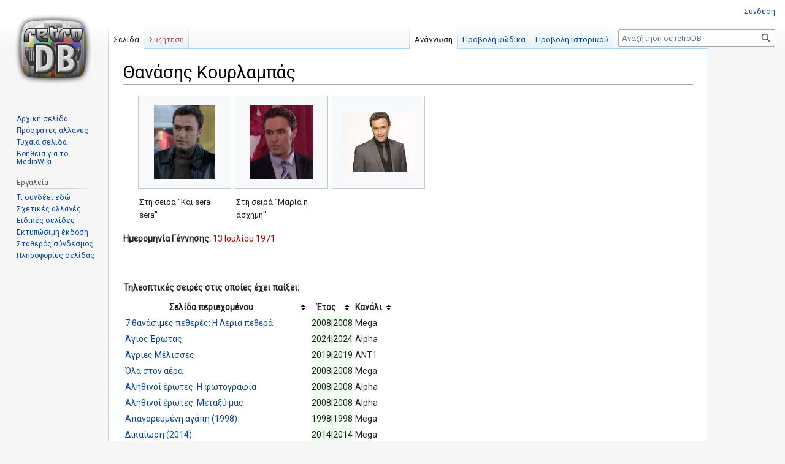

--- FILE ---
content_type: text/html; charset=UTF-8
request_url: https://www.retrodb.gr/wiki/index.php/%CE%98%CE%B1%CE%BD%CE%AC%CF%83%CE%B7%CF%82_%CE%9A%CE%BF%CF%85%CF%81%CE%BB%CE%B1%CE%BC%CF%80%CE%AC%CF%82
body_size: 9230
content:
<!DOCTYPE html>
<html class="client-nojs" lang="el" dir="ltr">
<head>
<meta charset="UTF-8"/>
<title>Θανάσης Κουρλαμπάς - retroDB</title>
<script>document.documentElement.className="client-js";RLCONF={"wgBreakFrames":!1,"wgSeparatorTransformTable":[",\t.",".\t,"],"wgDigitTransformTable":["",""],"wgDefaultDateFormat":"dmy","wgMonthNames":["","Ιανουάριος","Φεβρουάριος","Μάρτιος","Απρίλιος","Μάιος","Ιούνιος","Ιούλιος","Αύγουστος","Σεπτέμβριος","Οκτώβριος","Νοέμβριος","Δεκέμβριος"],"wgRequestId":"0d150e2d14fc3209efd0d9ff","wgCSPNonce":!1,"wgCanonicalNamespace":"","wgCanonicalSpecialPageName":!1,"wgNamespaceNumber":0,"wgPageName":"Θανάσης_Κουρλαμπάς","wgTitle":"Θανάσης Κουρλαμπάς","wgCurRevisionId":193752,"wgRevisionId":193752,"wgArticleId":2827,"wgIsArticle":!0,"wgIsRedirect":!1,"wgAction":"view","wgUserName":null,"wgUserGroups":["*"],"wgCategories":["Pages using DynamicPageList parser function","Ηθοποιοί"],"wgPageContentLanguage":"el","wgPageContentModel":"wikitext",
"wgRelevantPageName":"Θανάσης_Κουρλαμπάς","wgRelevantArticleId":2827,"wgIsProbablyEditable":!1,"wgRelevantPageIsProbablyEditable":!1,"wgRestrictionEdit":[],"wgRestrictionMove":[]};RLSTATE={"site.styles":"ready","noscript":"ready","user.styles":"ready","user":"ready","user.options":"loading","mediawiki.page.gallery.styles":"ready","skins.vector.styles.legacy":"ready","jquery.tablesorter.styles":"ready","ext.ShoutWikiAds.vector.skyscraper":"ready","ext.ShoutWikiAds.vector.button":"ready"};RLPAGEMODULES=["site","mediawiki.page.ready","jquery.tablesorter","skins.vector.legacy.js"];</script>
<script>(RLQ=window.RLQ||[]).push(function(){mw.loader.implement("user.options@1hzgi",function($,jQuery,require,module){/*@nomin*/mw.user.tokens.set({"patrolToken":"+\\","watchToken":"+\\","csrfToken":"+\\"});mw.user.options.set({"variant":"el"});
});});</script>
<link rel="stylesheet" href="/wiki/load.php?lang=el&amp;modules=ext.ShoutWikiAds.vector.button%2Cskyscraper%7Cjquery.tablesorter.styles%7Cmediawiki.page.gallery.styles%7Cskins.vector.styles.legacy&amp;only=styles&amp;skin=vector"/>
<script async="" src="/wiki/load.php?lang=el&amp;modules=startup&amp;only=scripts&amp;raw=1&amp;skin=vector"></script>
<meta name="ResourceLoaderDynamicStyles" content=""/>
<link rel="stylesheet" href="/wiki/load.php?lang=el&amp;modules=site.styles&amp;only=styles&amp;skin=vector"/>
<meta name="generator" content="MediaWiki 1.36.1"/>
<link rel="shortcut icon" href="/wiki/favicon.ico"/>
<link rel="search" type="application/opensearchdescription+xml" href="/wiki/opensearch_desc.php" title="retroDB (el)"/>
<link rel="EditURI" type="application/rsd+xml" href="https://retrodb.gr/wiki/api.php?action=rsd"/>
<link rel="alternate" type="application/atom+xml" title="retroDB ροή Atom" href="/wiki/index.php?title=%CE%95%CE%B9%CE%B4%CE%B9%CE%BA%CF%8C:%CE%A0%CF%81%CF%8C%CF%83%CF%86%CE%B1%CF%84%CE%B5%CF%82%CE%91%CE%BB%CE%BB%CE%B1%CE%B3%CE%AD%CF%82&amp;feed=atom"/>
</head>
<body class="mediawiki ltr sitedir-ltr mw-hide-empty-elt ns-0 ns-subject page-Θανάσης_Κουρλαμπάς rootpage-Θανάσης_Κουρλαμπάς skin-vector action-view skin-vector-legacy"><div id="mw-page-base" class="noprint"></div>
<div id="mw-head-base" class="noprint"></div>
<div id="content" class="mw-body" role="main">
	<a id="top"></a>
	<div id="siteNotice" class="mw-body-content"><!-- Begin leaderboard ad (ShoutWikiAds) -->
		<div id="vector-leaderboard-ad" class="vector-ad noprint"><script type="text/javascript"><!--
google_ad_client = "pub-";
google_ad_slot = "";
google_ad_width = 728;
google_ad_height = 90;
google_ad_format = "728x90_as";
//google_ad_type = "";
google_ad_channel = "";
google_color_border = "F6F4C4";
google_color_bg = "FFFFE0";
google_color_link = "000000";
google_color_text = "000000";
google_color_url = "002BB8";
//--></script></div>
			<!-- End leaderboard ad (ShoutWikiAds) -->
</div>
	<div class="mw-indicators mw-body-content">
	</div>
	<h1 id="firstHeading" class="firstHeading" >Θανάσης Κουρλαμπάς</h1>
	<div id="bodyContent" class="mw-body-content">
		<div id="siteSub" class="noprint">Από retroDB</div>
		<div id="contentSub"></div>
		<div id="contentSub2"></div>
		
		<div id="jump-to-nav"></div>
		<a class="mw-jump-link" href="#mw-head">Μετάβαση στην πλοήγηση</a>
		<a class="mw-jump-link" href="#searchInput">Πήδηση στην αναζήτηση</a>
		<div id="mw-content-text" lang="el" dir="ltr" class="mw-content-ltr"><div class="mw-parser-output"><ul class="gallery mw-gallery-traditional">
		<li class="gallerybox" style="width: 155px"><div style="width: 155px">
			<div class="thumb" style="width: 150px;"><div style="margin:15px auto;"><a href="/wiki/index.php/%CE%91%CF%81%CF%87%CE%B5%CE%AF%CE%BF:Thanasiskourlabas1.JPG" class="image"><img alt="" src="/wiki/images/thumb/d/d9/Thanasiskourlabas1.JPG/100px-Thanasiskourlabas1.JPG" decoding="async" width="100" height="120" srcset="/wiki/images/thumb/d/d9/Thanasiskourlabas1.JPG/150px-Thanasiskourlabas1.JPG 1.5x, /wiki/images/d/d9/Thanasiskourlabas1.JPG 2x" /></a></div></div>
			<div class="gallerytext">
<p>Στη σειρά "Και sera sera"
</p>
			</div>
		</div></li>
		<li class="gallerybox" style="width: 155px"><div style="width: 155px">
			<div class="thumb" style="width: 150px;"><div style="margin:15px auto;"><a href="/wiki/index.php/%CE%91%CF%81%CF%87%CE%B5%CE%AF%CE%BF:Thanasiskourlabas2.JPG" class="image"><img alt="" src="/wiki/images/thumb/a/ad/Thanasiskourlabas2.JPG/104px-Thanasiskourlabas2.JPG" decoding="async" width="104" height="120" srcset="/wiki/images/thumb/a/ad/Thanasiskourlabas2.JPG/157px-Thanasiskourlabas2.JPG 1.5x, /wiki/images/a/ad/Thanasiskourlabas2.JPG 2x" /></a></div></div>
			<div class="gallerytext">
<p>Στη σειρά "Μαρία η άσχημη"
</p>
			</div>
		</div></li>
		<li class="gallerybox" style="width: 155px"><div style="width: 155px">
			<div class="thumb" style="width: 150px;"><div style="margin:26px auto;"><a href="/wiki/index.php/%CE%91%CF%81%CF%87%CE%B5%CE%AF%CE%BF:Thanasiskourlabas.jpg" class="image"><img alt="Thanasiskourlabas.jpg" src="/wiki/images/thumb/a/af/Thanasiskourlabas.jpg/120px-Thanasiskourlabas.jpg" decoding="async" width="120" height="98" srcset="/wiki/images/thumb/a/af/Thanasiskourlabas.jpg/180px-Thanasiskourlabas.jpg 1.5x, /wiki/images/thumb/a/af/Thanasiskourlabas.jpg/240px-Thanasiskourlabas.jpg 2x" /></a></div></div>
			<div class="gallerytext">
			</div>
		</div></li>
</ul>
<p><b>Ημερομηνία Γέννησης:</b> <a href="/wiki/index.php?title=13_%CE%99%CE%BF%CF%85%CE%BB%CE%AF%CE%BF%CF%85_1971&amp;action=edit&amp;redlink=1" class="new" title="13 Ιουλίου 1971 (η σελίδα δεν υπάρχει)">13 Ιουλίου 1971</a>
</p><p><br />
</p><p><br />
<b>Τηλεοπτικές σειρές στις οποίες έχει παίξει:</b>
</p>
<table class="sortable">
<tbody><tr>
<th>Σελίδα περιεχομένου
</th>
<th>Έτος
</th>
<th>Κανάλι
</th></tr>
<tr>
<td><a href="/wiki/index.php/7_%CE%B8%CE%B1%CE%BD%CE%AC%CF%83%CE%B9%CE%BC%CE%B5%CF%82_%CF%80%CE%B5%CE%B8%CE%B5%CF%81%CE%AD%CF%82:_%CE%97_%CE%9B%CE%B5%CF%81%CE%B9%CE%AC_%CF%80%CE%B5%CE%B8%CE%B5%CF%81%CE%AC" title="7 θανάσιμες πεθερές: Η Λεριά πεθερά">7 θανάσιμες πεθερές: Η Λεριά πεθερά</a>
</td>
<td bgcolor="#eeffee">2008|2008
</td>
<td>Mega
</td></tr>
<tr>
<td><a href="/wiki/index.php/%CE%86%CE%B3%CE%B9%CE%BF%CF%82_%CE%88%CF%81%CF%89%CF%84%CE%B1%CF%82" title="Άγιος Έρωτας">Άγιος Έρωτας</a>
</td>
<td bgcolor="#eeffee">2024|2024
</td>
<td>Alpha
</td></tr>
<tr>
<td><a href="/wiki/index.php/%CE%86%CE%B3%CF%81%CE%B9%CE%B5%CF%82_%CE%9C%CE%AD%CE%BB%CE%B9%CF%83%CF%83%CE%B5%CF%82" title="Άγριες Μέλισσες">Άγριες Μέλισσες</a>
</td>
<td bgcolor="#eeffee">2019|2019
</td>
<td>ΑΝΤ1
</td></tr>
<tr>
<td><a href="/wiki/index.php/%CE%8C%CE%BB%CE%B1_%CF%83%CF%84%CE%BF%CE%BD_%CE%B1%CE%AD%CF%81%CE%B1" title="Όλα στον αέρα">Όλα στον αέρα</a>
</td>
<td bgcolor="#eeffee">2008|2008
</td>
<td>Mega
</td></tr>
<tr>
<td><a href="/wiki/index.php/%CE%91%CE%BB%CE%B7%CE%B8%CE%B9%CE%BD%CE%BF%CE%AF_%CE%AD%CF%81%CF%89%CF%84%CE%B5%CF%82:_%CE%97_%CF%86%CF%89%CF%84%CE%BF%CE%B3%CF%81%CE%B1%CF%86%CE%AF%CE%B1" title="Αληθινοί έρωτες: Η φωτογραφία">Αληθινοί έρωτες: Η φωτογραφία</a>
</td>
<td bgcolor="#eeffee">2008|2008
</td>
<td>Alpha
</td></tr>
<tr>
<td><a href="/wiki/index.php/%CE%91%CE%BB%CE%B7%CE%B8%CE%B9%CE%BD%CE%BF%CE%AF_%CE%AD%CF%81%CF%89%CF%84%CE%B5%CF%82:_%CE%9C%CE%B5%CF%84%CE%B1%CE%BE%CF%8D_%CE%BC%CE%B1%CF%82" title="Αληθινοί έρωτες: Μεταξύ μας">Αληθινοί έρωτες: Μεταξύ μας</a>
</td>
<td bgcolor="#eeffee">2008|2008
</td>
<td>Alpha
</td></tr>
<tr>
<td><a href="/wiki/index.php/%CE%91%CF%80%CE%B1%CE%B3%CE%BF%CF%81%CE%B5%CF%85%CE%BC%CE%AD%CE%BD%CE%B7_%CE%B1%CE%B3%CE%AC%CF%80%CE%B7_(1998)" title="Απαγορευμένη αγάπη (1998)">Απαγορευμένη αγάπη (1998)</a>
</td>
<td bgcolor="#eeffee">1998|1998
</td>
<td>Mega
</td></tr>
<tr>
<td><a href="/wiki/index.php/%CE%94%CE%B9%CE%BA%CE%B1%CE%AF%CF%89%CF%83%CE%B7_(2014)" title="Δικαίωση (2014)">Δικαίωση (2014)</a>
</td>
<td bgcolor="#eeffee">2014|2014
</td>
<td>Mega
</td></tr>
<tr>
<td><a href="/wiki/index.php/%CE%95%CE%BD%CF%84%CE%B9%CE%BC%CF%8C%CF%84%CE%B1%CF%84%CE%BF%CE%B9_%CE%BA%CE%B5%CF%81%CE%B1%CF%84%CE%AC%CE%B4%CE%B5%CF%82:_%CE%9F_%CE%B5%CF%80%CE%B9%CF%83%CF%84%CE%AE%CE%BC%CF%89%CE%BD_%CE%BA%CE%B5%CF%81%CE%B1%CF%84%CE%AC%CF%82" title="Εντιμότατοι κερατάδες: Ο επιστήμων κερατάς">Εντιμότατοι κερατάδες: Ο επιστήμων κερατάς</a>
</td>
<td bgcolor="#eeffee">2006|2006
</td>
<td>Alpha
</td></tr>
<tr>
<td><a href="/wiki/index.php/%CE%95%CE%BD%CF%84%CE%B9%CE%BC%CF%8C%CF%84%CE%B1%CF%84%CE%BF%CE%B9_%CE%BA%CE%B5%CF%81%CE%B1%CF%84%CE%AC%CE%B4%CE%B5%CF%82:_%CE%9F_%CE%B6%CE%B7%CE%BB%CE%B9%CE%AC%CF%81%CE%B7%CF%82_%CE%BA%CE%B5%CF%81%CE%B1%CF%84%CE%AC%CF%82" title="Εντιμότατοι κερατάδες: Ο ζηλιάρης κερατάς">Εντιμότατοι κερατάδες: Ο ζηλιάρης κερατάς</a>
</td>
<td bgcolor="#eeffee">2007|2007
</td>
<td>Alpha
</td></tr>
<tr>
<td><a href="/wiki/index.php/%CE%97_%CE%9F%CF%81%CE%B3%CE%AE_%CF%84%CF%89%CE%BD_%CE%98%CE%B5%CF%8E%CE%BD_(1994)" title="Η Οργή των Θεών (1994)">Η Οργή των Θεών (1994)</a>
</td>
<td bgcolor="#eeffee">1994|1994
</td>
<td>ΣΚΑΙ
</td></tr>
<tr>
<td><a href="/wiki/index.php/%CE%97_%CE%A4%CE%BF%CF%8D%CF%81%CF%84%CE%B1_%CF%84%CE%B7%CF%82_%CE%9C%CE%B1%CE%BC%CE%AC%CF%82" title="Η Τούρτα της Μαμάς">Η Τούρτα της Μαμάς</a>
</td>
<td bgcolor="#eeffee">2020|2020
</td>
<td>ΕΡΤ1
</td></tr>
<tr>
<td><a href="/wiki/index.php/%CE%97_%CE%B1%CE%B3%CE%AC%CF%80%CE%B7_%CE%AC%CF%81%CE%B3%CE%B7%CF%83%CE%B5_%CE%BC%CE%B9%CE%B1_%CE%BC%CE%AD%CF%81%CE%B1" title="Η αγάπη άργησε μια μέρα">Η αγάπη άργησε μια μέρα</a>
</td>
<td bgcolor="#eeffee">1997|1997
</td>
<td>ΕΤ1
</td></tr>
<tr>
<td><a href="/wiki/index.php/%CE%97_%CE%BF%CE%B9%CE%BA%CE%BF%CE%B3%CE%AD%CE%BD%CE%B5%CE%B9%CE%B1_%CE%B2%CE%BB%CE%AC%CF%80%CF%84%CE%B5%CE%B9" title="Η οικογένεια βλάπτει">Η οικογένεια βλάπτει</a>
</td>
<td bgcolor="#eeffee">2009|2009
</td>
<td>Mega
</td></tr>
<tr>
<td><a href="/wiki/index.php/%CE%9A%CE%AC%CF%84%CE%B9_%CF%87%CF%89%CF%81%CE%B9%CF%83%CE%BC%CE%AD%CE%BD%CE%B1_%CF%80%CE%B1%CE%BB%CE%B9%CE%BA%CE%AC%CF%81%CE%B9%CE%B1" title="Κάτι χωρισμένα παλικάρια">Κάτι χωρισμένα παλικάρια</a>
</td>
<td bgcolor="#eeffee">2017|2017
</td>
<td>ΑΝΤ1
</td></tr>
<tr>
<td><a href="/wiki/index.php/%CE%9A%CE%B1%CE%B9..._sera_sera" title="Και... sera sera">Και... sera sera</a>
</td>
<td bgcolor="#eeffee">2005|2005
</td>
<td>ΑΝΤ1
</td></tr>
<tr>
<td><a href="/wiki/index.php/%CE%9A%CE%B1%CE%BD%CE%B5%CE%AF%CF%82_%CE%B4%CE%B5_%CE%BB%CE%AD%CE%B5%CE%B9_%CF%83%27_%CE%B1%CE%B3%CE%B1%CF%80%CF%8E" title="Κανείς δε λέει σ&#39; αγαπώ">Κανείς δε λέει σ' αγαπώ</a>
</td>
<td bgcolor="#eeffee">2004|2004
</td>
<td>Mega
</td></tr>
<tr>
<td><a href="/wiki/index.php/%CE%9A%CE%BF%CF%8D%CE%BA%CE%BB%CE%B5%CF%82" title="Κούκλες">Κούκλες</a>
</td>
<td bgcolor="#eeffee">2010|2010
</td>
<td>Mega
</td></tr>
<tr>
<td><a href="/wiki/index.php/%CE%9C%CE%AC%CE%BB%CE%B9%CF%83%CF%84%CE%B1,_%CE%A3%CE%B5%CF%86!" title="Μάλιστα, Σεφ!">Μάλιστα, Σεφ!</a>
</td>
<td bgcolor="#eeffee">2015|2015
</td>
<td>Mega
</td></tr>
<tr>
<td><a href="/wiki/index.php/%CE%9C%CE%B1%CE%B3%CE%B9%CE%BA%CE%AE_%CE%BD%CF%8D%CF%87%CF%84%CE%B1:_%CE%97_%CE%B5%CE%BE%CE%B1%CF%86%CE%AC%CE%BD%CE%B9%CF%83%CE%B7" title="Μαγική νύχτα: Η εξαφάνιση">Μαγική νύχτα: Η εξαφάνιση</a>
</td>
<td bgcolor="#eeffee">1995|1995
</td>
<td>ΕΤ1
</td></tr>
<tr>
<td><a href="/wiki/index.php/%CE%9C%CE%B1%CF%81%CE%AF%CE%B1_%CE%B7_%CE%86%CF%83%CF%87%CE%B7%CE%BC%CE%B7" title="Μαρία η Άσχημη">Μαρία η Άσχημη</a>
</td>
<td bgcolor="#eeffee">2007|2007
</td>
<td>Mega
</td></tr>
<tr>
<td><a href="/wiki/index.php/%CE%9C%CE%B7%CE%BD_%CE%91%CF%81%CF%87%CE%AF%CE%B6%CE%B5%CE%B9%CF%82_%CF%84%CE%B7_%CE%9C%CE%BF%CF%85%CF%81%CE%BC%CE%BF%CF%8D%CF%81%CE%B1_(2021)" title="Μην Αρχίζεις τη Μουρμούρα (2021)">Μην Αρχίζεις τη Μουρμούρα (2021)</a>
</td>
<td bgcolor="#eeffee">2021|2021
</td>
<td>Alpha
</td></tr>
<tr>
<td><a href="/wiki/index.php/%CE%9F_%CE%98%CE%B7%CF%83%CE%B1%CF%85%CF%81%CF%8C%CF%82_%CF%84%CE%B7%CF%82_%CE%91%CE%B3%CE%B3%CE%B5%CE%BB%CE%AF%CE%BD%CE%B1%CF%82" title="Ο Θησαυρός της Αγγελίνας">Ο Θησαυρός της Αγγελίνας</a>
</td>
<td bgcolor="#eeffee">2005|2005
</td>
<td>ΝΕΤ
</td></tr>
<tr>
<td><a href="/wiki/index.php/%CE%9F%CE%B9_%CE%91%CF%84%CE%B1%CE%AF%CF%81%CE%B9%CE%B1%CF%83%CF%84%CE%BF%CE%B9_(2005)" title="Οι Αταίριαστοι (2005)">Οι Αταίριαστοι (2005)</a>
</td>
<td bgcolor="#eeffee">2005|2005
</td>
<td>Mega
</td></tr>
<tr>
<td><a href="/wiki/index.php/%CE%9F%CE%B9_%CE%A0%CE%B1%CE%BD%CE%B8%CE%AD%CE%BF%CE%B9_(2023)" title="Οι Πανθέοι (2023)">Οι Πανθέοι (2023)</a>
</td>
<td bgcolor="#eeffee">2023|2023
</td>
<td>ΣΚΑΙ
</td></tr>
<tr>
<td><a href="/wiki/index.php/%CE%9F%CE%B9_%CE%B9%CF%83%CF%84%CE%BF%CF%81%CE%AF%CE%B5%CF%82_%CF%84%CE%BF%CF%85_%CE%B1%CF%83%CF%84%CF%85%CE%BD%CF%8C%CE%BC%CE%BF%CF%85_%CE%9C%CF%80%CE%AD%CE%BA%CE%B1:_%CE%A0%CE%B5%CF%81%CE%B9%CF%80%CE%AD%CF%84%CE%B5%CE%B9%CE%B1" title="Οι ιστορίες του αστυνόμου Μπέκα: Περιπέτεια">Οι ιστορίες του αστυνόμου Μπέκα: Περιπέτεια</a>
</td>
<td bgcolor="#eeffee">2008|2008
</td>
<td>Alpha
</td></tr>
<tr>
<td><a href="/wiki/index.php/%CE%9F%CE%B9_%CE%BC%CE%AC%CE%B3%CE%B9%CF%83%CF%83%CE%B5%CF%82_%CF%84%CE%B7%CF%82_%CE%A3%CE%BC%CF%8D%CF%81%CE%BD%CE%B7%CF%82" title="Οι μάγισσες της Σμύρνης">Οι μάγισσες της Σμύρνης</a>
</td>
<td bgcolor="#eeffee">2005|2005
</td>
<td>Mega
</td></tr>
<tr>
<td><a href="/wiki/index.php/%CE%9F%CE%B9_%CF%83%CF%85%CE%BC%CE%BC%CE%B1%CE%B8%CE%B7%CF%84%CE%AD%CF%82" title="Οι συμμαθητές">Οι συμμαθητές</a>
</td>
<td bgcolor="#eeffee">2014|2014
</td>
<td>ΑΝΤ1
</td></tr>
<tr>
<td><a href="/wiki/index.php/%CE%A4%CE%BF_%CE%9A%CF%8C%CE%BA%CE%BA%CE%B9%CE%BD%CE%BF_%CE%94%CF%89%CE%BC%CE%AC%CF%84%CE%B9%CE%BF:_%CE%9A%CE%B1%CE%BB%CE%AE_%CE%A4%CF%8D%CF%87%CE%B7_%CE%93%CE%B9%CF%8E%CF%81%CE%B3%CE%BF" title="Το Κόκκινο Δωμάτιο: Καλή Τύχη Γιώργο">Το Κόκκινο Δωμάτιο: Καλή Τύχη Γιώργο</a>
</td>
<td bgcolor="#eeffee">2005|2005
</td>
<td>Mega
</td></tr>
<tr>
<td><a href="/wiki/index.php/%CE%A4%CE%BF_%CE%A3%CF%8C%CE%B9_%CF%83%CE%BF%CF%85" title="Το Σόι σου">Το Σόι σου</a>
</td>
<td bgcolor="#eeffee">2014|2014
</td>
<td>Alpha
</td></tr>
<tr>
<td><a href="/wiki/index.php/%CE%A4%CE%BF_%CF%83%CF%80%CE%AF%CF%84%CE%B9_%CF%84%CE%B7%CF%82_%CE%88%CE%BC%CE%BC%CE%B1%CF%82" title="Το σπίτι της Έμμας">Το σπίτι της Έμμας</a>
</td>
<td bgcolor="#eeffee">2013|2013
</td>
<td>Mega
</td></tr>
<tr>
<td><a href="/wiki/index.php/%CE%A4%CF%81%CE%AF%CF%87%CE%B5%CF%82" title="Τρίχες">Τρίχες</a>
</td>
<td bgcolor="#eeffee">2014|2014
</td>
<td>ΑΝΤ1
</td></tr>
<tr>
<td><a href="/wiki/index.php/%CE%A4%CF%85%CF%86%CE%BB%CF%8C%CE%BC%CF%85%CE%B3%CE%B1" title="Τυφλόμυγα">Τυφλόμυγα</a>
</td>
<td bgcolor="#eeffee">2007|2007
</td>
<td>Alpha
</td></tr>
<tr>
<td><a href="/wiki/index.php/%CE%A6%CE%B9%CE%BB%CE%AF_%CE%96%CF%89%CE%AE%CF%82" title="Φιλί Ζωής">Φιλί Ζωής</a>
</td>
<td bgcolor="#eeffee">2002|2002
</td>
<td>ΑΝΤ1
</td></tr>
<tr>
<td><a href="/wiki/index.php/%CE%A7%CE%B1%CE%B9%CF%81%CE%AD%CF%84%CE%B1_%CE%BC%CE%BF%CF%85_%CF%84%CE%BF%CE%BD_%CE%A0%CE%BB%CE%AC%CF%84%CE%B1%CE%BD%CE%BF_(2020)" title="Χαιρέτα μου τον Πλάτανο (2020)">Χαιρέτα μου τον Πλάτανο (2020)</a>
</td>
<td bgcolor="#eeffee">2020|2020
</td>
<td>ΕΡΤ1
</td></tr></tbody></table>
<p><br />
<b>Κινηματογραφικές ταινίες στις οποίες έχει παίξει:</b>
</p>
<table class="sortable">
<tbody><tr>
<th>Σελίδα περιεχομένου
</th>
<th>Έτος
</th></tr>
<tr>
<td><a href="/wiki/index.php/%CE%9C%CE%BD%CE%AE%CE%BC%CE%B5%CF%82" title="Μνήμες">Μνήμες</a>
</td>
<td bgcolor="#eeffee">2017
</td></tr>
<tr>
<td><a href="/wiki/index.php/%CE%A1%CE%B9%CF%83%CE%AC%CE%BB%CF%84%CE%BF" title="Ρισάλτο">Ρισάλτο</a>
</td>
<td bgcolor="#eeffee">2016
</td></tr></tbody></table>
<p><br />
<b>Τηλεταινίες στις οποίες έχει παίξει:</b>
</p><p><br />
</p><p><b>Βιντεοταινίες στις οποίες έχει παίξει:</b>
</p><p><br />
</p><p><b>Μαγνητοσκοπημένες θεατρικές παραστάσεις στις οποίες έχει παίξει:</b>
</p>
<table class="sortable">
<tbody><tr>
<th>Σελίδα περιεχομένου
</th>
<th>Έτος
</th>
<th>Κανάλι
</th></tr>
<tr>
<td><a href="/wiki/index.php/%CE%95%CE%BA%CE%BA%CE%BB%CE%B7%CF%83%CE%B9%CE%AC%CE%B6%CE%BF%CF%85%CF%83%CE%B5%CF%82_(2004)" title="Εκκλησιάζουσες (2004)">Εκκλησιάζουσες (2004)</a>
</td>
<td bgcolor="#eeffee">2004
</td>
<td>ΕΤ1
</td></tr></tbody></table>
<p><br />
<b>Θεατρικές παραστάσεις στις οποίες έχει παίξει:</b>
</p>
<table class="sortable">
<tbody><tr>
<th>Σελίδα περιεχομένου
</th>
<th>Έτος
</th></tr>
<tr>
<td><a href="/wiki/index.php/%CE%91%CF%80%CF%8C%CF%88%CE%B5_%CE%B1%CF%85%CF%84%CE%BF%CF%83%CF%87%CE%B5%CE%B4%CE%B9%CE%AC%CE%B6%CE%BF%CF%85%CE%BC%CE%B5_(1997)" title="Απόψε αυτοσχεδιάζουμε (1997)">Απόψε αυτοσχεδιάζουμε (1997)</a>
</td>
<td bgcolor="#eeffee">1997
</td></tr>
<tr>
<td><a href="/wiki/index.php/%CE%95%CE%BA%CF%80%CE%B1%CE%B9%CE%B4%CE%B5%CF%8D%CE%BF%CE%BD%CF%84%CE%B1%CF%82_%CF%84%CE%B7_%CE%A1%CE%AF%CF%84%CE%B1_(2022)" title="Εκπαιδεύοντας τη Ρίτα (2022)">Εκπαιδεύοντας τη Ρίτα (2022)</a>
</td>
<td bgcolor="#eeffee">2022
</td></tr>
<tr>
<td><a href="/wiki/index.php/%CE%9B%CF%85%CF%83%CE%B9%CF%83%CF%84%CF%81%CE%AC%CF%84%CE%B7_(2014)" title="Λυσιστράτη (2014)">Λυσιστράτη (2014)</a>
</td>
<td bgcolor="#eeffee">2014
</td></tr>
<tr>
<td><a href="/wiki/index.php/%CE%9C%CE%AE%CE%B4%CE%B5%CE%B9%CE%B1_(2001)" title="Μήδεια (2001)">Μήδεια (2001)</a>
</td>
<td bgcolor="#eeffee">2001
</td></tr>
<tr>
<td><a href="/wiki/index.php/%CE%9C%CE%B9%CE%B1_%CE%A7%CF%81%CE%B9%CF%83%CF%84%CE%BF%CF%85%CE%B3%CE%B5%CE%BD%CE%BD%CE%B9%CE%AC%CF%84%CE%B9%CE%BA%CE%B7_%CE%99%CF%83%CF%84%CE%BF%CF%81%CE%AF%CE%B1" title="Μια Χριστουγεννιάτικη Ιστορία">Μια Χριστουγεννιάτικη Ιστορία</a>
</td>
<td bgcolor="#eeffee">2018
</td></tr>
<tr>
<td><a href="/wiki/index.php/%CE%9F_%CE%95%CF%80%CE%B9%CE%B8%CE%B5%CF%89%CF%81%CE%B7%CF%84%CE%AE%CF%82_(2013)" title="Ο Επιθεωρητής (2013)">Ο Επιθεωρητής (2013)</a>
</td>
<td bgcolor="#eeffee">2013
</td></tr>
<tr>
<td><a href="/wiki/index.php/%CE%9F%CE%B9%CE%B4%CE%AF%CF%80%CE%BF%CF%85%CF%82_%CE%A4%CF%8D%CF%81%CE%B1%CE%BD%CE%BD%CE%BF%CF%82_(2010)" title="Οιδίπους Τύραννος (2010)">Οιδίπους Τύραννος (2010)</a>
</td>
<td bgcolor="#eeffee">2010
</td></tr></tbody></table>
<p><br />
<b>Εκπομπές στις οποίες συμμετείχε ή τις οποίες παρουσίαζε:</b>
</p><p><br />
</p><p><b>Τηλεπαιχνίδια τα οποία παρουσίαζε ή στα οποία συμμετείχε:</b>
</p><p><br />
</p><p><b>Επεισόδια σειρών μυθοπλασίας &amp; εκπομπών στα οποία συμμετείχε ή παρουσίαζε:</b>
</p><p><br />
</p><p><b>Μεταγλωττισμένες παραγωγές στις οποίες συμμετείχε:</b>
</p><p><br />
<b>Έχει τραγουδήσει:</b>
</p><p><br />
</p><p><b>Βιογραφία: </b>Γεννήθηκε και μεγάλωσε στην Καλαμάτα. Είναι πτυχιούχος Κοινωνιολογίας του Παντείου Πανεπιστημίου Πολιτικών και Κοινωνικών Επιστημών. Σπούδασε στην Σχολή Δραματικής Τέχνης "Θεμέλιο" του Νίκου Βασταρδή. Συμμετείχε σε πολλές θεατρικές παραστάσεις και τηλεοπτικές σειρές. Ασχολείται και με την μεταγλώττιση τηλεοπτικών σειρών, κινουμένων σχεδίων, κινηματογραφικών ταινιών και ντοκιμαντέρ.
</p><p><b>Trivia: </b>Ζει στην Αθήνα, είναι παντρεμένος και έχει ένα γιο και μία μεγαλύτερη κόρη.
</p><p>Συζητήστε για τον/την ηθοποιό "{{{Sname}}}" στο <a rel="nofollow" class="external text" href="https://www.retromaniax.gr">Retromaniax.gr</a>
</p>
<!-- 
NewPP limit report
Cached time: 20260119122603
Cache expiry: 0
Dynamic content: true
Complications: []
CPU time usage: 0.389 seconds
Real time usage: 3.716 seconds
Preprocessor visited node count: 123/1000000
Post‐expand include size: 9178/2097152 bytes
Template argument size: 1746/2097152 bytes
Highest expansion depth: 4/40
Expensive parser function count: 0/100
Unstrip recursion depth: 0/20
Unstrip post‐expand size: 1955/5000000 bytes
-->
<!--
Transclusion expansion time report (%,ms,calls,template)
100.00% 3337.244      1 -total
100.00% 3337.244      1 Πρότυπο:Actor
  1.00%   33.394     11 Πρότυπο:Extension_DPL
-->
</div>
<div class="printfooter">Ανακτήθηκε από «<a dir="ltr" href="https://retrodb.gr/wiki/index.php?title=Θανάσης_Κουρλαμπάς&amp;oldid=193752">https://retrodb.gr/wiki/index.php?title=Θανάσης_Κουρλαμπάς&amp;oldid=193752</a>»</div></div>
		<div id="catlinks" class="catlinks" data-mw="interface"><div id="mw-normal-catlinks" class="mw-normal-catlinks"><a href="/wiki/index.php/%CE%95%CE%B9%CE%B4%CE%B9%CE%BA%CF%8C:%CE%9A%CE%B1%CF%84%CE%B7%CE%B3%CE%BF%CF%81%CE%AF%CE%B5%CF%82" title="Ειδικό:Κατηγορίες">Κατηγορίες</a>: <ul><li><a href="/wiki/index.php?title=%CE%9A%CE%B1%CF%84%CE%B7%CE%B3%CE%BF%CF%81%CE%AF%CE%B1:Pages_using_DynamicPageList_parser_function&amp;action=edit&amp;redlink=1" class="new" title="Κατηγορία:Pages using DynamicPageList parser function (η σελίδα δεν υπάρχει)">Pages using DynamicPageList parser function</a></li><li><a href="/wiki/index.php/%CE%9A%CE%B1%CF%84%CE%B7%CE%B3%CE%BF%CF%81%CE%AF%CE%B1:%CE%97%CE%B8%CE%BF%CF%80%CE%BF%CE%B9%CE%BF%CE%AF" title="Κατηγορία:Ηθοποιοί">Ηθοποιοί</a></li></ul></div></div>
	</div>
</div>
<div id='mw-data-after-content'>
	
<!-- Begin skyscraper ad (ShoutWikiAds) -->
<div id="column-google" class="vector-ad noprint"><script type="text/javascript"><!--
google_ad_client = "pub-";
google_ad_slot = "";
google_ad_width = 120;
google_ad_height = 600;
google_ad_format = "120x600_as";
//google_ad_type = "text";
google_ad_channel = "";
google_color_border = "F6F4C4";
google_color_bg = "FFFFE0";
google_color_link = "000000";
google_color_text = "000000";
google_color_url = "002BB8";
//--></script></div>
<!-- End skyscraper ad (ShoutWikiAds) -->

</div>

<div id="mw-navigation">
	<h2>Μενού πλοήγησης</h2>
	<div id="mw-head">
		<!-- Please do not use role attribute as CSS selector, it is deprecated. -->
<nav id="p-personal" class="mw-portlet mw-portlet-personal vector-menu" aria-labelledby="p-personal-label" role="navigation" 
	 >
	<h3 id="p-personal-label" class="vector-menu-heading">
		<span>Προσωπικά εργαλεία</span>
	</h3>
	<div class="vector-menu-content">
		<ul class="vector-menu-content-list"><li id="pt-login"><a href="/wiki/index.php?title=%CE%95%CE%B9%CE%B4%CE%B9%CE%BA%CF%8C:%CE%A3%CF%8D%CE%BD%CE%B4%CE%B5%CF%83%CE%B7%CE%A7%CF%81%CE%AE%CF%83%CF%84%CE%B7&amp;returnto=%CE%98%CE%B1%CE%BD%CE%AC%CF%83%CE%B7%CF%82+%CE%9A%CE%BF%CF%85%CF%81%CE%BB%CE%B1%CE%BC%CF%80%CE%AC%CF%82" title="Σας ενθαρρύνουμε να συνδεθείτε· ωστόσο, δεν είναι υποχρεωτικό [o]" accesskey="o">Σύνδεση</a></li></ul>
		
	</div>
</nav>

		<div id="left-navigation">
			<!-- Please do not use role attribute as CSS selector, it is deprecated. -->
<nav id="p-namespaces" class="mw-portlet mw-portlet-namespaces vector-menu vector-menu-tabs" aria-labelledby="p-namespaces-label" role="navigation" 
	 >
	<h3 id="p-namespaces-label" class="vector-menu-heading">
		<span>Ονοματοχώροι</span>
	</h3>
	<div class="vector-menu-content">
		<ul class="vector-menu-content-list"><li id="ca-nstab-main" class="selected"><a href="/wiki/index.php/%CE%98%CE%B1%CE%BD%CE%AC%CF%83%CE%B7%CF%82_%CE%9A%CE%BF%CF%85%CF%81%CE%BB%CE%B1%CE%BC%CF%80%CE%AC%CF%82" title="Προβολή της σελίδας περιεχομένου [c]" accesskey="c">Σελίδα</a></li><li id="ca-talk" class="new"><a href="/wiki/index.php?title=%CE%A3%CF%85%CE%B6%CE%AE%CF%84%CE%B7%CF%83%CE%B7:%CE%98%CE%B1%CE%BD%CE%AC%CF%83%CE%B7%CF%82_%CE%9A%CE%BF%CF%85%CF%81%CE%BB%CE%B1%CE%BC%CF%80%CE%AC%CF%82&amp;action=edit&amp;redlink=1" rel="discussion" title="Συζήτηση για τη σελίδα περιεχομένου (η σελίδα δεν υπάρχει) [t]" accesskey="t">Συζήτηση</a></li></ul>
		
	</div>
</nav>

			<!-- Please do not use role attribute as CSS selector, it is deprecated. -->
<nav id="p-variants" class="mw-portlet mw-portlet-variants emptyPortlet vector-menu vector-menu-dropdown" aria-labelledby="p-variants-label" role="navigation" 
	 >
	<input type="checkbox" class="vector-menu-checkbox" aria-labelledby="p-variants-label" />
	<h3 id="p-variants-label" class="vector-menu-heading">
		<span>Παραλλαγές</span>
	</h3>
	<div class="vector-menu-content">
		<ul class="vector-menu-content-list"></ul>
		
	</div>
</nav>

		</div>
		<div id="right-navigation">
			<!-- Please do not use role attribute as CSS selector, it is deprecated. -->
<nav id="p-views" class="mw-portlet mw-portlet-views vector-menu vector-menu-tabs" aria-labelledby="p-views-label" role="navigation" 
	 >
	<h3 id="p-views-label" class="vector-menu-heading">
		<span>Προβολές</span>
	</h3>
	<div class="vector-menu-content">
		<ul class="vector-menu-content-list"><li id="ca-view" class="selected"><a href="/wiki/index.php/%CE%98%CE%B1%CE%BD%CE%AC%CF%83%CE%B7%CF%82_%CE%9A%CE%BF%CF%85%CF%81%CE%BB%CE%B1%CE%BC%CF%80%CE%AC%CF%82">Ανάγνωση</a></li><li id="ca-viewsource"><a href="/wiki/index.php?title=%CE%98%CE%B1%CE%BD%CE%AC%CF%83%CE%B7%CF%82_%CE%9A%CE%BF%CF%85%CF%81%CE%BB%CE%B1%CE%BC%CF%80%CE%AC%CF%82&amp;action=edit" title="Αυτή η σελίδα είναι προστατευμένη.&#10;Μπορείτε να προβάλετε τον κώδικά της [e]" accesskey="e">Προβολή κώδικα</a></li><li id="ca-history"><a href="/wiki/index.php?title=%CE%98%CE%B1%CE%BD%CE%AC%CF%83%CE%B7%CF%82_%CE%9A%CE%BF%CF%85%CF%81%CE%BB%CE%B1%CE%BC%CF%80%CE%AC%CF%82&amp;action=history" title="Παλιές αναθεωρήσεις της σελίδας [h]" accesskey="h">Προβολή ιστορικού</a></li></ul>
		
	</div>
</nav>

			<!-- Please do not use role attribute as CSS selector, it is deprecated. -->
<nav id="p-cactions" class="mw-portlet mw-portlet-cactions emptyPortlet vector-menu vector-menu-dropdown" aria-labelledby="p-cactions-label" role="navigation" 
	 >
	<input type="checkbox" class="vector-menu-checkbox" aria-labelledby="p-cactions-label" />
	<h3 id="p-cactions-label" class="vector-menu-heading">
		<span>Περισσότερα</span>
	</h3>
	<div class="vector-menu-content">
		<ul class="vector-menu-content-list"></ul>
		
	</div>
</nav>

			<div id="p-search" role="search" >
	<h3 >
		<label for="searchInput">Αναζήτηση</label>
	</h3>
	<form action="/wiki/index.php" id="searchform">
		<div id="simpleSearch" data-search-loc="header-navigation">
			<input type="search" name="search" placeholder="Αναζήτηση σε retroDB" autocapitalize="sentences" title="Αναζήτηση στο retroDB [f]" accesskey="f" id="searchInput"/>
			<input type="hidden" name="title" value="Ειδικό:Αναζήτηση"/>
			<input type="submit" name="fulltext" value="Αναζήτηση" title="Αναζήτηση σε σελίδες για αυτό το κείμενο" id="mw-searchButton" class="searchButton mw-fallbackSearchButton"/>
			<input type="submit" name="go" value="Μετάβαση" title="Μετάβαση σε μια σελίδα με αυτό ακριβώς το όνομα εάν υπάρχει" id="searchButton" class="searchButton"/>
		</div>
	</form>
</div>

		</div>
	</div>
	
<div id="mw-panel">
	<div id="p-logo" role="banner">
		<a class="mw-wiki-logo" href="/wiki/index.php/%CE%91%CF%81%CF%87%CE%B9%CE%BA%CE%AE_%CF%83%CE%B5%CE%BB%CE%AF%CE%B4%CE%B1"
			title="Επίσκεψη στην αρχική σελίδα"></a>
	</div>
	<!-- Please do not use role attribute as CSS selector, it is deprecated. -->
<nav id="p-navigation" class="mw-portlet mw-portlet-navigation vector-menu vector-menu-portal portal" aria-labelledby="p-navigation-label" role="navigation" 
	 >
	<h3 id="p-navigation-label" class="vector-menu-heading">
		<span>Πλοήγηση</span>
	</h3>
	<div class="vector-menu-content">
		<ul class="vector-menu-content-list"><li id="n-mainpage-description"><a href="/wiki/index.php/%CE%91%CF%81%CF%87%CE%B9%CE%BA%CE%AE_%CF%83%CE%B5%CE%BB%CE%AF%CE%B4%CE%B1" title="Επισκεφθείτε την αρχική σελίδα [z]" accesskey="z">Αρχική σελίδα</a></li><li id="n-recentchanges"><a href="/wiki/index.php/%CE%95%CE%B9%CE%B4%CE%B9%CE%BA%CF%8C:%CE%A0%CF%81%CF%8C%CF%83%CF%86%CE%B1%CF%84%CE%B5%CF%82%CE%91%CE%BB%CE%BB%CE%B1%CE%B3%CE%AD%CF%82" title="Λίστα πρόσφατων αλλαγών στο wiki [r]" accesskey="r">Πρόσφατες αλλαγές</a></li><li id="n-randompage"><a href="/wiki/index.php/%CE%95%CE%B9%CE%B4%CE%B9%CE%BA%CF%8C:%CE%A4%CF%85%CF%87%CE%B1%CE%AF%CE%B1" title="Φόρτωση μιας τυχαίας σελίδας [x]" accesskey="x">Τυχαία σελίδα</a></li><li id="n-help-mediawiki"><a href="https://www.mediawiki.org/wiki/Special:MyLanguage/Help:Contents">Βοήθεια για το MediaWiki</a></li></ul>
		
	</div>
</nav>

	<!-- Please do not use role attribute as CSS selector, it is deprecated. -->
<nav id="p-tb" class="mw-portlet mw-portlet-tb vector-menu vector-menu-portal portal" aria-labelledby="p-tb-label" role="navigation" 
	 >
	<h3 id="p-tb-label" class="vector-menu-heading">
		<span>Εργαλεία</span>
	</h3>
	<div class="vector-menu-content">
		<ul class="vector-menu-content-list"><li id="t-whatlinkshere"><a href="/wiki/index.php/%CE%95%CE%B9%CE%B4%CE%B9%CE%BA%CF%8C:%CE%A4%CE%B9%CE%A3%CF%85%CE%BD%CE%B4%CE%AD%CE%B5%CE%B9%CE%95%CE%B4%CF%8E/%CE%98%CE%B1%CE%BD%CE%AC%CF%83%CE%B7%CF%82_%CE%9A%CE%BF%CF%85%CF%81%CE%BB%CE%B1%CE%BC%CF%80%CE%AC%CF%82" title="Κατάλογος όλων των σελίδων wiki που έχουν συνδέσμους προς εδώ [j]" accesskey="j">Τι συνδέει εδώ</a></li><li id="t-recentchangeslinked"><a href="/wiki/index.php/%CE%95%CE%B9%CE%B4%CE%B9%CE%BA%CF%8C:%CE%A3%CF%85%CE%BD%CE%B4%CE%B5%CE%B4%CE%B5%CE%BC%CE%AD%CE%BD%CE%B5%CF%82%CE%A0%CF%81%CF%8C%CF%83%CF%86%CE%B1%CF%84%CE%B5%CF%82%CE%91%CE%BB%CE%BB%CE%B1%CE%B3%CE%AD%CF%82/%CE%98%CE%B1%CE%BD%CE%AC%CF%83%CE%B7%CF%82_%CE%9A%CE%BF%CF%85%CF%81%CE%BB%CE%B1%CE%BC%CF%80%CE%AC%CF%82" rel="nofollow" title="Πρόσφατες αλλαγές σε σελίδες που παραπέμπουν οι σύνδεσμοι αυτής της σελίδας [k]" accesskey="k">Σχετικές αλλαγές</a></li><li id="t-specialpages"><a href="/wiki/index.php/%CE%95%CE%B9%CE%B4%CE%B9%CE%BA%CF%8C:%CE%95%CE%B9%CE%B4%CE%B9%CE%BA%CE%AD%CF%82%CE%A3%CE%B5%CE%BB%CE%AF%CE%B4%CE%B5%CF%82" title="Κατάλογος με όλες τις ειδικές σελίδες [q]" accesskey="q">Ειδικές σελίδες</a></li><li id="t-print"><a href="javascript:print();" rel="alternate" title="Εκτυπώσιμη έκδοση αυτής της σελίδας [p]" accesskey="p">Εκτυπώσιμη έκδοση</a></li><li id="t-permalink"><a href="/wiki/index.php?title=%CE%98%CE%B1%CE%BD%CE%AC%CF%83%CE%B7%CF%82_%CE%9A%CE%BF%CF%85%CF%81%CE%BB%CE%B1%CE%BC%CF%80%CE%AC%CF%82&amp;oldid=193752" title="Μόνιμος σύνδεσμος σε αυτή την έκδοση της σελίδας">Σταθερός σύνδεσμος</a></li><li id="t-info"><a href="/wiki/index.php?title=%CE%98%CE%B1%CE%BD%CE%AC%CF%83%CE%B7%CF%82_%CE%9A%CE%BF%CF%85%CF%81%CE%BB%CE%B1%CE%BC%CF%80%CE%AC%CF%82&amp;action=info" title="Περισσότερες πληροφορίες σχετικά με αυτήν τη σελίδα">Πληροφορίες σελίδας</a></li></ul>
		<div class="after-portlet after-portlet-tb"><!-- Begin toolbox ad (ShoutWikiAds) -->
<div id="p-ads-left" class="noprint"><script type="text/javascript"><!--
google_ad_client = "pub-";
google_ad_slot = "";
google_ad_width = 125;
google_ad_height = 125;
google_ad_format = "125x125_as";
google_ad_type = "text";
google_ad_channel = "";
google_color_border = "F6F4C4";
google_color_bg = "FFFFE0";
google_color_link = "000000";
google_color_text = "000000";
google_color_url = "002BB8";
//--></script></div>
<!-- End toolbox ad (ShoutWikiAds) -->
</div>
	</div>
</nav>

	
</div>

</div>
<footer id="footer" class="mw-footer" role="contentinfo" >
	<ul id="footer-info" >
	<li id="footer-info-lastmod"> Η σελίδα αυτή τροποποιήθηκε τελευταία φορά στις 24 Μαρτίου 2016, στις 02:30.</li>
</ul>

	<ul id="footer-places" >
	<li id="footer-places-privacy"><a href="/wiki/index.php/retroDB:%CE%A0%CE%BF%CE%BB%CE%B9%CF%84%CE%B9%CE%BA%CE%AE_%CE%B9%CE%B4%CE%B9%CF%89%CF%84%CE%B9%CE%BA%CE%BF%CF%8D_%CE%B1%CF%80%CE%BF%CF%81%CF%81%CE%AE%CF%84%CE%BF%CF%85" title="retroDB:Πολιτική ιδιωτικού απορρήτου">Πολιτική ιδιωτικότητας</a></li>
	<li id="footer-places-about"><a href="/wiki/index.php/retroDB:%CE%A3%CF%87%CE%B5%CF%84%CE%B9%CE%BA%CE%AC" title="retroDB:Σχετικά">Σχετικά με retroDB</a></li>
	<li id="footer-places-disclaimer"><a href="/wiki/index.php/retroDB:%CE%93%CE%B5%CE%BD%CE%B9%CE%BA%CE%AE_%CE%B1%CF%80%CE%BF%CF%80%CE%BF%CE%AF%CE%B7%CF%83%CE%B7" title="retroDB:Γενική αποποίηση">Αποποίηση ευθυνών</a></li>
</ul>

	<ul id="footer-icons" class="noprint">
	<li id="footer-poweredbyico"><a href="https://www.mediawiki.org/"><img src="/wiki/resources/assets/poweredby_mediawiki_88x31.png" alt="Powered by MediaWiki" srcset="/wiki/resources/assets/poweredby_mediawiki_132x47.png 1.5x, /wiki/resources/assets/poweredby_mediawiki_176x62.png 2x" width="88" height="31" loading="lazy"/></a></li>
</ul>

</footer>


<script>(RLQ=window.RLQ||[]).push(function(){mw.config.set({"wgPageParseReport":{"limitreport":{"cputime":"0.389","walltime":"3.716","ppvisitednodes":{"value":123,"limit":1000000},"postexpandincludesize":{"value":9178,"limit":2097152},"templateargumentsize":{"value":1746,"limit":2097152},"expansiondepth":{"value":4,"limit":40},"expensivefunctioncount":{"value":0,"limit":100},"unstrip-depth":{"value":0,"limit":20},"unstrip-size":{"value":1955,"limit":5000000},"timingprofile":["100.00% 3337.244      1 -total","100.00% 3337.244      1 Πρότυπο:Actor","  1.00%   33.394     11 Πρότυπο:Extension_DPL"]},"cachereport":{"timestamp":"20260119122603","ttl":0,"transientcontent":true}}});mw.config.set({"wgBackendResponseTime":5609});});</script>
</body></html>